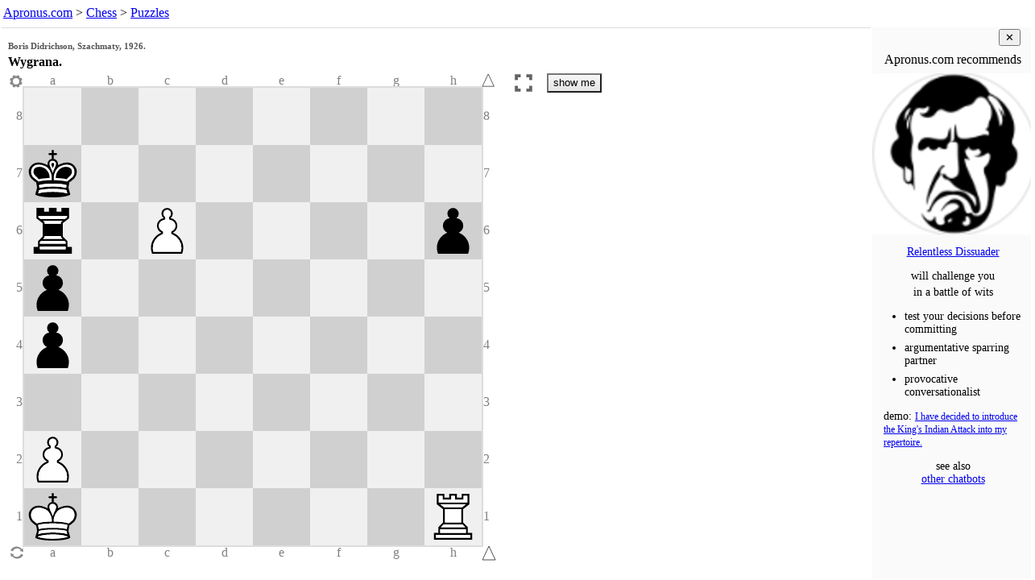

--- FILE ---
content_type: text/html; charset=UTF-8
request_url: https://www.apronus.com/chess/puzzle/?p=08Xk7Xr1P4pXp7Xp7X8XP7XK6R_w_-_-_0_1&N=0&w=wrwsyhq-wyrywterr&h=%3Ch5%3EBoris%20Didrichson%2C%20Szachmaty%2C%201926.%3C%2Fh5%3E%0A%3Ch3%3EWygrana.%3C%2Fh3%3E&ms=3000
body_size: 2495
content:
<!DOCTYPE html>
<html lang='en'>
<head>
<meta charset="UTF-8">
<meta name="viewport" content="width=device-width, initial-scale=1">

<title>Chess Puzzle - Apronus.com</title>
<meta name="description" content="An interactive chess puzzle such that
(1) the computer replies even if the user goes wrong,
(2) the computer tries multiple defenses before admitting success,
(3) the user is allowed a choice of alternative solutions.">

<link rel='canonical' href='https://www.apronus.com/chess/puzzles/'>


<script>
  (function(i,s,o,g,r,a,m){i['GoogleAnalyticsObject']=r;i[r]=i[r]||function(){
  (i[r].q=i[r].q||[]).push(arguments)},i[r].l=1*new Date();a=s.createElement(o),
  m=s.getElementsByTagName(o)[0];a.async=1;a.src=g;m.parentNode.insertBefore(a,m)
  })(window,document,'script','//www.google-analytics.com/analytics.js','ga');

  ga('create', 'UA-90959-2', 'auto');
  ga('set', 'anonymizeIp', true);
  ga('send', 'pageview');
</script>

<meta property="og:image" content="https://www.apronus.com/chess/wizboard/diagrams/ogram.php?d=_K______RP_______________p_______p_______r_P____pk_______________&z=w&p=37&r=FFFFFF" />
<meta property="og:type" content="website" />
<meta property="og:url" content="https://www.apronus.com/chess/puzzle/?p=08Xk7Xr1P4pXp7Xp7X8XP7XK6R_w_-_-_0_1&N=0&w=wrwsyhq-wyrywterr&h=%3Ch5%3EBoris%20Didrichson%2C%20Szachmaty%2C%201926.%3C%2Fh5%3E%0A%3Ch3%3EWygrana.%3C%2Fh3%3E&ms=3000" />
<meta property="og:title" content="Wygrana." />
<meta property="og:description" content="Boris Didrichson, Szachmaty, 1926." />
<meta property="og:image:alt" content="diagram of the initial position for this chess puzzle" />

<script src='https://www.apronus.com/chess/wizboard/wizboard-js.php'></script>

<script>
function gasendevent(action,label) { return "ga('send', 'event', '" + 'Wizboard' + "', '" + action + "', '" + label + "');"; }
function evallog(gastring) { eval(gastring); console.log(gastring); }
function galog(action,label) { evallog(gasendevent(action,label)); }
function threshold(n) { var log8ile = Math.log(n)/Math.log(8); return (log8ile == Math.floor(log8ile)); }
</script>

<script>
function el(id) { return document.getElementById(id); }
function inIframe () { try { return window.self !== window.top; } catch (e) { return true; } }
var iframejest = inIframe();

function puzzlelinklog()
{
	var query = new URLSearchParams(location.search);
	var solution = query.has('w') && query.get('w').length;
	var success = query.has('su');
	var puzzlejest = solution || success;
	var category = 'Puzzle-Link';
	var action = document.referrer; if (action == '') action = 'no-ref';
	if (action.indexOf('https://www.apronus.com/chess/puzzle/editor.php')==0) return;
	var label = location.search;
	var value = (puzzlejest ? 1 : 0) + (iframejest ? 2 : 0);
	var gastring = "ga('send', 'event', '" + category + "', '" + action + "', '" + label + "', '" + value + "');";
	eval(gastring); //console.log(gastring);
}
function playlinklog()
{
	var query = new URLSearchParams(location.search);
	var solution = query.has('w') && query.get('w').length;
	var success = query.has('su');
	var puzzlejest = solution || success;
	var category = 'Playcomputer-Link';
	var action = document.referrer; if (action == '') action = 'no-ref';
	if (action.indexOf('https://www.apronus.com/chess/')==0) return;
	var label = location.search;
	var value = (puzzlejest ? 1 : 0) + (iframejest ? 2 : 0);
	var gastring = "ga('send', 'event', '" + category + "', '" + action + "', '" + label + "', '" + value + "');";
	eval(gastring); //console.log(gastring);
}

if (location.href.indexOf('https://www.apronus.com/chess/playcomputer/')==0) playlinklog(); else puzzlelinklog();
</script>

</head>
 
<body>

<nav id='nav'>
<a href="https://www.apronus.com/">Apronus.com</a> > <a href='https://www.apronus.com/chess/'>Chess</a>
> <a href='https://www.apronus.com/chess/puzzles/'>Puzzles</a>
<script> 
var newwindow = '&nbsp; <button onclick="window.open(location.href);" title="fresh start in new window">New Window</button>';
if (iframejest) document.write(newwindow);
</script>
</nav>

<script>
document.body.style.margin = '0';
document.body.style.padding = '0';
document.body.style.fontFamily = 'Verdana';
document.body.style.color = 'black';
document.body.style.background = 'white';
document.body.style.overflow = 'hidden';
var nav = document.querySelector('nav');
nav.style.lineHeight = '1.5';
nav.style.margin = '0';
nav.style.padding = '4px';
nav.style.textAlign = 'left';
nav.style.overflow = 'hidden';
var nava = nav.querySelectorAll('a');
for (var i=0; i < nava.length; i++)
{
	nava[i].style.whiteSpace = 'nowrap';
	nava[i].target = '_top';
}
nav.style.fontSize = '100%';
//nav.style.height = '24px';
function adjust_nav_fontsize()
{
	var a = document.getElementById('nav');
	if (a.scrollHeight <= a.clientHeight && a.scrollWidth <= a.clientWidth) return;
	var fontsize = parseInt(a.style.fontSize);
	a.style.fontSize = (fontsize-1) + '%';
	setTimeout(adjust_nav_fontsize,1);
}
//setTimeout(adjust_nav_fontsize,0);	
</script>

<table id='tabla'><tr>
<td id='iframetd'></td><td id='adtd'>
<div id='addiv'></div></td>
</tr></table>

<script>

function guess_gallery_width()
{
	if (window.innerWidth < 1000) return 0;
 var overhead = 135;
 var topp = 16, bottom = 16, left = 8, right = 0;
 var PanelWidth = 19*16;
 var gap = 16;
 var w = (window.innerWidth - (left+right+1)) - PanelWidth - gap - 7; // last number is for good measure, it doesn't work without it
 var h = window.innerHeight - overhead;
 var size = (w < h) ? w : h;
 var galw = w - size - 30;
 return galw;
}

const galw = (guess_gallery_width() >= 200) ? 200 : 0;
const ad_bottom_margin = (galw === 0) ? 51 : 0;

function sizetabla(galw)
{
	tabla.style.width = '100%';
	tabla.style.padding = '0';
	var height = (window.innerHeight - el('nav').clientHeight - 8 - ad_bottom_margin) + 'px'
	tabla.style.height = height; iframetd.style.height = height; adtd.style.height = height; addiv.style.height = height;
	iframetd.style.minWidth = (window.innerWidth - galw - 1) + 'px';
	adtd.style.minWidth = galw + 'px';
	adtd.style.background = '#fafafa';
	adtd.style.padding = '0';
	iframetd.style.padding = '0';
	iframetd.style.verticalAlign = 'top';
	addiv.style.width = galw + 'px';
	adtd.style.overflow = 'hidden';
	if (galw == 0) adtd.style.display = 'none';
}

sizetabla(galw);

function resizeframka()
{
	var framka = el('framka');
	var height = window.innerHeight;
	var navheight = el('nav').clientHeight;
	framka.style.height = (height - navheight - 8 - ad_bottom_margin) + 'px';
	framka.style.resize = 'none';
}


var framka = newel('iframe'); framka.id = 'framka';
iframetd.appendChild(framka); //document.body.appendChild(framka);
framka.style.width = '100%';
framka.style.margin = '0';
framka.style.overflow = 'hidden';
resizeframka();
window.addEventListener("resize", resizeframka );

var wizboardpath = 'https://www.apronus.com/chess/wizboard/';
var puzzleset = null;
var puzzle = location.search;
puzzle = puzzle.replace('fen=','p=');
initpuzzleiframe(framka,wizboardpath,puzzleset,puzzle);
framka.style.resize = 'none';

//el('puzzleditorlink').querySelector('a').href += puzzle;

//setTimeout("framka.contentWindow.g_stateline_refresh();",1000); // supposed to fix this bug https://mail.google.com/mail/u/0/#all/QgrcJHsbgZLrqFtGWLBSLqNmkfccWqjHNkQ

if (galw > 0)
{
	setTimeout("el('addiv').append(chatbot_gallery_div());",10);
}
if (ad_bottom_margin > 0)
{
	const div = newel('div');
	div.id = 'bottomad';
	div.style.height = '50px';
	div.style.overflow = 'hidden';
	document.body.append(div);
	setTimeout("el('bottomad').append(chatbot_bottom_div());",10);
}
</script>

</body> 
</html>
